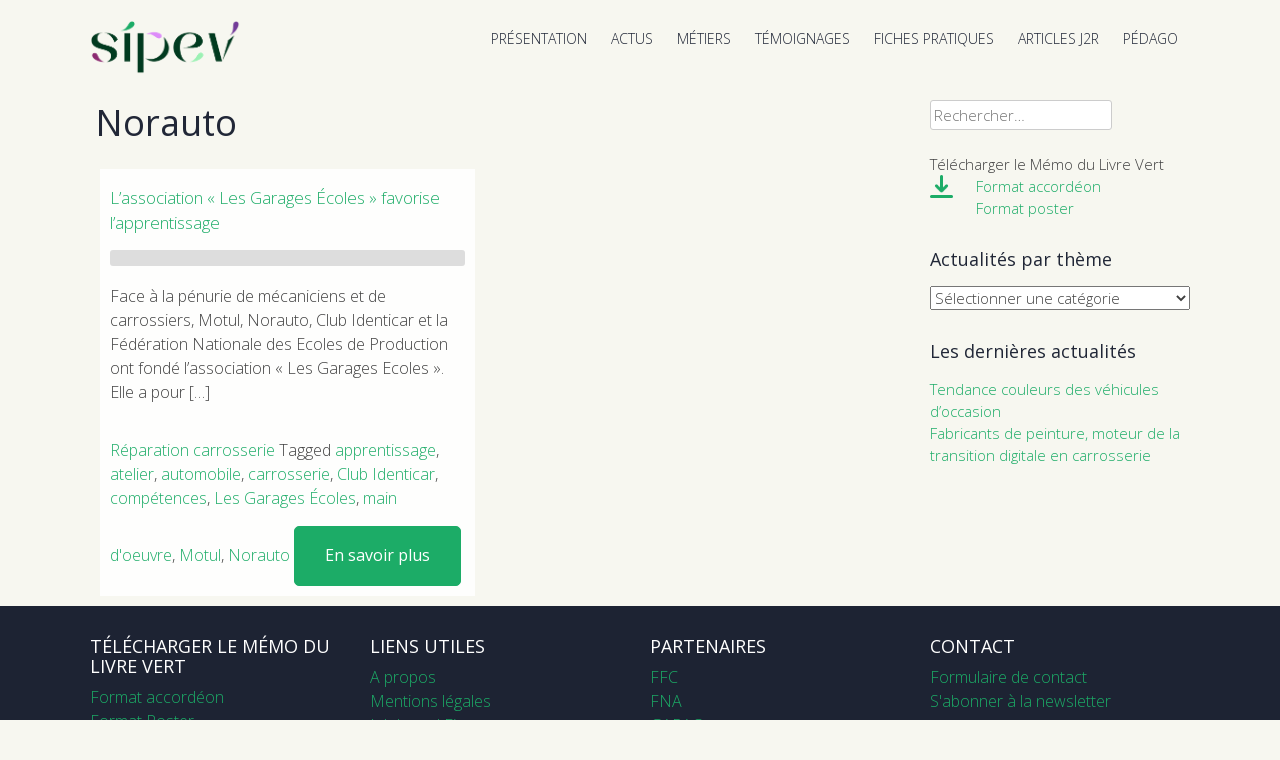

--- FILE ---
content_type: text/html; charset=UTF-8
request_url: https://www.livre-vert-carrosserie-sipev.fr/tag/norauto/
body_size: 12119
content:
<!DOCTYPE html>
<html lang="fr-FR"> 
<head>
<meta charset="UTF-8">
<meta name="viewport" content="width=device-width, initial-scale=1">

<link rel="profile" href="https://gmpg.org/xfn/11">
<link rel="pingback" href="https://www.livre-vert-carrosserie-sipev.fr/xmlrpc.php">


 
<meta name='robots' content='index, follow, max-image-preview:large, max-snippet:-1, max-video-preview:-1' />

	<!-- This site is optimized with the Yoast SEO plugin v26.6 - https://yoast.com/wordpress/plugins/seo/ -->
	<title>Norauto Archives - Livre Vert du SIPEV</title>
	<link rel="canonical" href="https://www.livre-vert-carrosserie-sipev.fr/tag/norauto/" />
	<meta property="og:locale" content="fr_FR" />
	<meta property="og:type" content="article" />
	<meta property="og:title" content="Norauto Archives - Livre Vert du SIPEV" />
	<meta property="og:url" content="https://www.livre-vert-carrosserie-sipev.fr/tag/norauto/" />
	<meta property="og:site_name" content="Livre Vert du SIPEV" />
	<meta name="twitter:card" content="summary_large_image" />
	<script type="application/ld+json" class="yoast-schema-graph">{"@context":"https://schema.org","@graph":[{"@type":"CollectionPage","@id":"https://www.livre-vert-carrosserie-sipev.fr/tag/norauto/","url":"https://www.livre-vert-carrosserie-sipev.fr/tag/norauto/","name":"Norauto Archives - Livre Vert du SIPEV","isPartOf":{"@id":"https://www.livre-vert-carrosserie-sipev.fr/#website"},"inLanguage":"fr-FR"},{"@type":"WebSite","@id":"https://www.livre-vert-carrosserie-sipev.fr/#website","url":"https://www.livre-vert-carrosserie-sipev.fr/","name":"Livre Vert du SIPEV","description":"pour une démarche éco-responsable","potentialAction":[{"@type":"SearchAction","target":{"@type":"EntryPoint","urlTemplate":"https://www.livre-vert-carrosserie-sipev.fr/?s={search_term_string}"},"query-input":{"@type":"PropertyValueSpecification","valueRequired":true,"valueName":"search_term_string"}}],"inLanguage":"fr-FR"}]}</script>
	<!-- / Yoast SEO plugin. -->


<link rel='dns-prefetch' href='//netdna.bootstrapcdn.com' />
<link rel='dns-prefetch' href='//fonts.googleapis.com' />
<link rel="alternate" type="application/rss+xml" title="Livre Vert du SIPEV &raquo; Flux" href="https://www.livre-vert-carrosserie-sipev.fr/feed/" />
<link rel="alternate" type="application/rss+xml" title="Livre Vert du SIPEV &raquo; Flux des commentaires" href="https://www.livre-vert-carrosserie-sipev.fr/comments/feed/" />
<link rel="alternate" type="application/rss+xml" title="Livre Vert du SIPEV &raquo; Flux de l’étiquette Norauto" href="https://www.livre-vert-carrosserie-sipev.fr/tag/norauto/feed/" />
<style id='wp-img-auto-sizes-contain-inline-css' type='text/css'>
img:is([sizes=auto i],[sizes^="auto," i]){contain-intrinsic-size:3000px 1500px}
/*# sourceURL=wp-img-auto-sizes-contain-inline-css */
</style>
<style id='wp-emoji-styles-inline-css' type='text/css'>

	img.wp-smiley, img.emoji {
		display: inline !important;
		border: none !important;
		box-shadow: none !important;
		height: 1em !important;
		width: 1em !important;
		margin: 0 0.07em !important;
		vertical-align: -0.1em !important;
		background: none !important;
		padding: 0 !important;
	}
/*# sourceURL=wp-emoji-styles-inline-css */
</style>
<style id='wp-block-library-inline-css' type='text/css'>
:root{--wp-block-synced-color:#7a00df;--wp-block-synced-color--rgb:122,0,223;--wp-bound-block-color:var(--wp-block-synced-color);--wp-editor-canvas-background:#ddd;--wp-admin-theme-color:#007cba;--wp-admin-theme-color--rgb:0,124,186;--wp-admin-theme-color-darker-10:#006ba1;--wp-admin-theme-color-darker-10--rgb:0,107,160.5;--wp-admin-theme-color-darker-20:#005a87;--wp-admin-theme-color-darker-20--rgb:0,90,135;--wp-admin-border-width-focus:2px}@media (min-resolution:192dpi){:root{--wp-admin-border-width-focus:1.5px}}.wp-element-button{cursor:pointer}:root .has-very-light-gray-background-color{background-color:#eee}:root .has-very-dark-gray-background-color{background-color:#313131}:root .has-very-light-gray-color{color:#eee}:root .has-very-dark-gray-color{color:#313131}:root .has-vivid-green-cyan-to-vivid-cyan-blue-gradient-background{background:linear-gradient(135deg,#00d084,#0693e3)}:root .has-purple-crush-gradient-background{background:linear-gradient(135deg,#34e2e4,#4721fb 50%,#ab1dfe)}:root .has-hazy-dawn-gradient-background{background:linear-gradient(135deg,#faaca8,#dad0ec)}:root .has-subdued-olive-gradient-background{background:linear-gradient(135deg,#fafae1,#67a671)}:root .has-atomic-cream-gradient-background{background:linear-gradient(135deg,#fdd79a,#004a59)}:root .has-nightshade-gradient-background{background:linear-gradient(135deg,#330968,#31cdcf)}:root .has-midnight-gradient-background{background:linear-gradient(135deg,#020381,#2874fc)}:root{--wp--preset--font-size--normal:16px;--wp--preset--font-size--huge:42px}.has-regular-font-size{font-size:1em}.has-larger-font-size{font-size:2.625em}.has-normal-font-size{font-size:var(--wp--preset--font-size--normal)}.has-huge-font-size{font-size:var(--wp--preset--font-size--huge)}.has-text-align-center{text-align:center}.has-text-align-left{text-align:left}.has-text-align-right{text-align:right}.has-fit-text{white-space:nowrap!important}#end-resizable-editor-section{display:none}.aligncenter{clear:both}.items-justified-left{justify-content:flex-start}.items-justified-center{justify-content:center}.items-justified-right{justify-content:flex-end}.items-justified-space-between{justify-content:space-between}.screen-reader-text{border:0;clip-path:inset(50%);height:1px;margin:-1px;overflow:hidden;padding:0;position:absolute;width:1px;word-wrap:normal!important}.screen-reader-text:focus{background-color:#ddd;clip-path:none;color:#444;display:block;font-size:1em;height:auto;left:5px;line-height:normal;padding:15px 23px 14px;text-decoration:none;top:5px;width:auto;z-index:100000}html :where(.has-border-color){border-style:solid}html :where([style*=border-top-color]){border-top-style:solid}html :where([style*=border-right-color]){border-right-style:solid}html :where([style*=border-bottom-color]){border-bottom-style:solid}html :where([style*=border-left-color]){border-left-style:solid}html :where([style*=border-width]){border-style:solid}html :where([style*=border-top-width]){border-top-style:solid}html :where([style*=border-right-width]){border-right-style:solid}html :where([style*=border-bottom-width]){border-bottom-style:solid}html :where([style*=border-left-width]){border-left-style:solid}html :where(img[class*=wp-image-]){height:auto;max-width:100%}:where(figure){margin:0 0 1em}html :where(.is-position-sticky){--wp-admin--admin-bar--position-offset:var(--wp-admin--admin-bar--height,0px)}@media screen and (max-width:600px){html :where(.is-position-sticky){--wp-admin--admin-bar--position-offset:0px}}
/*wp_block_styles_on_demand_placeholder:6971101741ad4*/
/*# sourceURL=wp-block-library-inline-css */
</style>
<style id='classic-theme-styles-inline-css' type='text/css'>
/*! This file is auto-generated */
.wp-block-button__link{color:#fff;background-color:#32373c;border-radius:9999px;box-shadow:none;text-decoration:none;padding:calc(.667em + 2px) calc(1.333em + 2px);font-size:1.125em}.wp-block-file__button{background:#32373c;color:#fff;text-decoration:none}
/*# sourceURL=/wp-includes/css/classic-themes.min.css */
</style>
<link rel='stylesheet' id='contact-form-7-css' href='https://www.livre-vert-carrosserie-sipev.fr/wp-content/plugins/contact-form-7/includes/css/styles.css?ver=6.1.4' type='text/css' media='all' />
<link rel='stylesheet' id='widgetkit-site-css' href='https://www.livre-vert-carrosserie-sipev.fr/wp-content/plugins/widgetkit/assets/css/site.css?ver=5a01adf4b8799de89e974a9e66960df9' type='text/css' media='all' />
<link rel='stylesheet' id='prefix-font-awesome-css' href='//netdna.bootstrapcdn.com/font-awesome/4.2.0/css/font-awesome.min.css?ver=4.2.0' type='text/css' media='all' />
<link rel='stylesheet' id='business-style-css' href='https://www.livre-vert-carrosserie-sipev.fr/wp-content/themes/Business/business/style.css?ver=5a01adf4b8799de89e974a9e66960df9' type='text/css' media='all' />
<style id='business-style-inline-css' type='text/css'>
h1, h2, h3, h4, h5, h6 { font-family: Open Sans; }
body, button, input, select, textarea { font-family: Open Sans; }

/*# sourceURL=business-style-inline-css */
</style>
<link rel='stylesheet' id='business-headings-fonts-css' href='//fonts.googleapis.com/css?family=Open+Sans%3A400italic%2C700italic%2C400%2C700&#038;ver=6.9' type='text/css' media='all' />
<link rel='stylesheet' id='business-body-fonts-css' href='//fonts.googleapis.com/css?family=Open+Sans%3A400italic%2C700italic%2C400%2C700&#038;ver=6.9' type='text/css' media='all' />
<link rel='stylesheet' id='business-sidr-component-css' href='https://www.livre-vert-carrosserie-sipev.fr/wp-content/themes/Business/business/css/component.css?ver=5a01adf4b8799de89e974a9e66960df9' type='text/css' media='all' />
<link rel='stylesheet' id='googleFonts-css' href='//fonts.googleapis.com/css?family=Open+Sans%3A400italic%2C400%2C300%2C600&#038;ver=6.9' type='text/css' media='all' />
<script type="text/javascript" src="https://www.livre-vert-carrosserie-sipev.fr/wp-includes/js/jquery/jquery.min.js?ver=3.7.1" id="jquery-core-js"></script>
<script type="text/javascript" src="https://www.livre-vert-carrosserie-sipev.fr/wp-includes/js/jquery/jquery-migrate.min.js?ver=3.4.1" id="jquery-migrate-js"></script>
<script type="text/javascript" src="https://www.livre-vert-carrosserie-sipev.fr/wp-content/plugins/widgetkit/assets/lib/uikit/dist/js/uikit.min.js?ver=5a01adf4b8799de89e974a9e66960df9" id="uikit-js"></script>
<script type="text/javascript" src="https://www.livre-vert-carrosserie-sipev.fr/wp-content/plugins/widgetkit/assets/lib/uikit/dist/js/uikit-icons.min.js?ver=5a01adf4b8799de89e974a9e66960df9" id="uikit-icons-js"></script>
<script type="text/javascript" src="https://www.livre-vert-carrosserie-sipev.fr/wp-content/themes/Business/business/js/modernizr.custom.js?ver=5a01adf4b8799de89e974a9e66960df9" id="business-modernizr-js"></script>
<script type="text/javascript" src="https://www.livre-vert-carrosserie-sipev.fr/wp-content/themes/Business/business/js/jquery.sequence-min.js?ver=5a01adf4b8799de89e974a9e66960df9" id="business-slider-js"></script>
<script></script><link rel="https://api.w.org/" href="https://www.livre-vert-carrosserie-sipev.fr/wp-json/" /><link rel="alternate" title="JSON" type="application/json" href="https://www.livre-vert-carrosserie-sipev.fr/wp-json/wp/v2/tags/194" />
		<!-- GA Google Analytics @ https://m0n.co/ga -->
		<script async src="https://www.googletagmanager.com/gtag/js?id=UA-142679624-1"></script>
		<script>
			window.dataLayer = window.dataLayer || [];
			function gtag(){dataLayer.push(arguments);}
			gtag('js', new Date());
			gtag('config', 'UA-142679624-1');
		</script>

	<script type="text/javascript">
(function(url){
	if(/(?:Chrome\/26\.0\.1410\.63 Safari\/537\.31|WordfenceTestMonBot)/.test(navigator.userAgent)){ return; }
	var addEvent = function(evt, handler) {
		if (window.addEventListener) {
			document.addEventListener(evt, handler, false);
		} else if (window.attachEvent) {
			document.attachEvent('on' + evt, handler);
		}
	};
	var removeEvent = function(evt, handler) {
		if (window.removeEventListener) {
			document.removeEventListener(evt, handler, false);
		} else if (window.detachEvent) {
			document.detachEvent('on' + evt, handler);
		}
	};
	var evts = 'contextmenu dblclick drag dragend dragenter dragleave dragover dragstart drop keydown keypress keyup mousedown mousemove mouseout mouseover mouseup mousewheel scroll'.split(' ');
	var logHuman = function() {
		if (window.wfLogHumanRan) { return; }
		window.wfLogHumanRan = true;
		var wfscr = document.createElement('script');
		wfscr.type = 'text/javascript';
		wfscr.async = true;
		wfscr.src = url + '&r=' + Math.random();
		(document.getElementsByTagName('head')[0]||document.getElementsByTagName('body')[0]).appendChild(wfscr);
		for (var i = 0; i < evts.length; i++) {
			removeEvent(evts[i], logHuman);
		}
	};
	for (var i = 0; i < evts.length; i++) {
		addEvent(evts[i], logHuman);
	}
})('//www.livre-vert-carrosserie-sipev.fr/?wordfence_lh=1&hid=DF145A2BAEE44BCB178BF4AC15456819');
</script><!--[if lt IE 9]>
<script src="https://www.livre-vert-carrosserie-sipev.fr/wp-content/themes/Business/business/js/html5shiv.js"></script>
<![endif]-->
	<!-- business customizer CSS -->
	<style>
		body {
			border-color: #1cac67;
		}
		a {
			color: #1cac67;
		}
		
		a:hover {
			color: #1cac67;  
		}
		
		#sequence .slide-arrow { background: #1cac67; } 
		.main-navigation .current_page_item a, .main-navigation .current-menu-item a, .main-navigation li:hover > a, a:focus, a:active { color: #1cac67 !important; }
		.services .fa, .social-media-icons .fa  { color: #1cac67; }  
		.entry-header { background: #1cac67; }
		.home-entry-title:after, .member-entry-title:after, .works-entry-title:after, .client-entry-title:after { border-color: #1cac67; } 
		.main-navigation ul ul li, blockquote { border-color: #1cac67; }
		button, input[type="button"], input[type="reset"], input[type="submit"] { background: #1cac67; border-color: #1cac67; }  
		
		.home-blog .entry-footer:hover, button:hover, input[type="button"]:hover, input[type="reset"]:hover, input[type="submit"]:hover { border-color: #1cac67; background: #1cac67; }  
		  
	</style>
<link href="//maxcdn.bootstrapcdn.com/font-awesome/4.2.0/css/font-awesome.min.css"  rel="stylesheet"><meta name="generator" content="Powered by WPBakery Page Builder - drag and drop page builder for WordPress."/>
<style type="text/css" id="custom-background-css">
body.custom-background { background-color: #f7f7f0; }
</style>
	<meta name="generator" content="Powered by Slider Revolution 6.7.20 - responsive, Mobile-Friendly Slider Plugin for WordPress with comfortable drag and drop interface." />
<link rel="icon" href="https://www.livre-vert-carrosserie-sipev.fr/wp-content/uploads/2025/02/2025_logo-sipev-s-150x150.png" sizes="32x32" />
<link rel="icon" href="https://www.livre-vert-carrosserie-sipev.fr/wp-content/uploads/2025/02/2025_logo-sipev-s.png" sizes="192x192" />
<link rel="apple-touch-icon" href="https://www.livre-vert-carrosserie-sipev.fr/wp-content/uploads/2025/02/2025_logo-sipev-s.png" />
<meta name="msapplication-TileImage" content="https://www.livre-vert-carrosserie-sipev.fr/wp-content/uploads/2025/02/2025_logo-sipev-s.png" />
<script>function setREVStartSize(e){
			//window.requestAnimationFrame(function() {
				window.RSIW = window.RSIW===undefined ? window.innerWidth : window.RSIW;
				window.RSIH = window.RSIH===undefined ? window.innerHeight : window.RSIH;
				try {
					var pw = document.getElementById(e.c).parentNode.offsetWidth,
						newh;
					pw = pw===0 || isNaN(pw) || (e.l=="fullwidth" || e.layout=="fullwidth") ? window.RSIW : pw;
					e.tabw = e.tabw===undefined ? 0 : parseInt(e.tabw);
					e.thumbw = e.thumbw===undefined ? 0 : parseInt(e.thumbw);
					e.tabh = e.tabh===undefined ? 0 : parseInt(e.tabh);
					e.thumbh = e.thumbh===undefined ? 0 : parseInt(e.thumbh);
					e.tabhide = e.tabhide===undefined ? 0 : parseInt(e.tabhide);
					e.thumbhide = e.thumbhide===undefined ? 0 : parseInt(e.thumbhide);
					e.mh = e.mh===undefined || e.mh=="" || e.mh==="auto" ? 0 : parseInt(e.mh,0);
					if(e.layout==="fullscreen" || e.l==="fullscreen")
						newh = Math.max(e.mh,window.RSIH);
					else{
						e.gw = Array.isArray(e.gw) ? e.gw : [e.gw];
						for (var i in e.rl) if (e.gw[i]===undefined || e.gw[i]===0) e.gw[i] = e.gw[i-1];
						e.gh = e.el===undefined || e.el==="" || (Array.isArray(e.el) && e.el.length==0)? e.gh : e.el;
						e.gh = Array.isArray(e.gh) ? e.gh : [e.gh];
						for (var i in e.rl) if (e.gh[i]===undefined || e.gh[i]===0) e.gh[i] = e.gh[i-1];
											
						var nl = new Array(e.rl.length),
							ix = 0,
							sl;
						e.tabw = e.tabhide>=pw ? 0 : e.tabw;
						e.thumbw = e.thumbhide>=pw ? 0 : e.thumbw;
						e.tabh = e.tabhide>=pw ? 0 : e.tabh;
						e.thumbh = e.thumbhide>=pw ? 0 : e.thumbh;
						for (var i in e.rl) nl[i] = e.rl[i]<window.RSIW ? 0 : e.rl[i];
						sl = nl[0];
						for (var i in nl) if (sl>nl[i] && nl[i]>0) { sl = nl[i]; ix=i;}
						var m = pw>(e.gw[ix]+e.tabw+e.thumbw) ? 1 : (pw-(e.tabw+e.thumbw)) / (e.gw[ix]);
						newh =  (e.gh[ix] * m) + (e.tabh + e.thumbh);
					}
					var el = document.getElementById(e.c);
					if (el!==null && el) el.style.height = newh+"px";
					el = document.getElementById(e.c+"_wrapper");
					if (el!==null && el) {
						el.style.height = newh+"px";
						el.style.display = "block";
					}
				} catch(e){
					console.log("Failure at Presize of Slider:" + e)
				}
			//});
		  };</script>
<noscript><style> .wpb_animate_when_almost_visible { opacity: 1; }</style></noscript></head>

<body data-rsssl=1 class="archive tag tag-norauto tag-194 custom-background wp-theme-Businessbusiness wpb-js-composer js-comp-ver-8.7.2 vc_responsive" class="no-js">

	<div id="page" class="hfeed site">
		<a class="skip-link screen-reader-text" href="#content">Skip to content</a>

		<header id="masthead" class="site-header" role="banner">
    		<div class="grid grid-pad head-overflow">
				
                <div class="site-branding col-3-12 mobile-col-2-3">
        			
					  
    				<div class="site-logo"> 
       					<a href='https://www.livre-vert-carrosserie-sipev.fr/' title='Livre Vert du SIPEV' rel='home'><img src='https://www.livre-vert-carrosserie-sipev.fr/wp-content/uploads/2025/02/2025_logo-sipev.png' width="150" alt='Livre Vert du SIPEV'></a> 
    				</div>
					 
			
            	</div><!-- site-branding --> 

				<div class="col-9-12 mobile-col-1-3"> 	
                    <nav id="site-navigation" class="main-navigation" role="navigation">
						<a id="showLeft" class="mobileNav push-right"><i class="fa fa-bars"></i></a>
            			<div id="main-nav"><div class="menu-main-menu-container"><ul id="menu-main-menu" class="menu"><li id="menu-item-19" class="menu-item menu-item-type-post_type menu-item-object-page menu-item-has-children menu-item-19"><a href="https://www.livre-vert-carrosserie-sipev.fr/presentation/">PRÉSENTATION</a>
<ul class="sub-menu">
	<li id="menu-item-176" class="menu-item menu-item-type-post_type menu-item-object-page menu-item-176"><a href="https://www.livre-vert-carrosserie-sipev.fr/presentation/presentation-du-livre-vert/">de la Plateforme</a></li>
	<li id="menu-item-175" class="menu-item menu-item-type-post_type menu-item-object-page menu-item-175"><a href="https://www.livre-vert-carrosserie-sipev.fr/presentation/presentation-du-sipev/">du SIPEV</a></li>
	<li id="menu-item-174" class="menu-item menu-item-type-post_type menu-item-object-page menu-item-174"><a href="https://www.livre-vert-carrosserie-sipev.fr/presentation/presentation-des-partenaires/">des partenaires</a></li>
	<li id="menu-item-218" class="menu-item menu-item-type-post_type menu-item-object-page menu-item-218"><a href="https://www.livre-vert-carrosserie-sipev.fr/presentation/presentation-de-la-filiere/">de la filière</a></li>
	<li id="menu-item-217" class="menu-item menu-item-type-post_type menu-item-object-page menu-item-217"><a href="https://www.livre-vert-carrosserie-sipev.fr/presentation/cest-pour-vous/">C’est pour vous !</a></li>
</ul>
</li>
<li id="menu-item-1714" class="menu-item menu-item-type-post_type menu-item-object-page current_page_parent menu-item-has-children menu-item-1714"><a href="https://www.livre-vert-carrosserie-sipev.fr/actualites/">ACTUS</a>
<ul class="sub-menu">
	<li id="menu-item-1715" class="menu-item menu-item-type-taxonomy menu-item-object-category menu-item-1715"><a href="https://www.livre-vert-carrosserie-sipev.fr/category/reparation-carrosserie/">Réparation carrosserie</a></li>
	<li id="menu-item-1717" class="menu-item menu-item-type-taxonomy menu-item-object-category menu-item-1717"><a href="https://www.livre-vert-carrosserie-sipev.fr/category/partenaires/">Partenaires</a></li>
	<li id="menu-item-1716" class="menu-item menu-item-type-taxonomy menu-item-object-category menu-item-1716"><a href="https://www.livre-vert-carrosserie-sipev.fr/category/plateforme-de-la-carrosserie-durable/">Plateforme de la carrosserie durable</a></li>
	<li id="menu-item-3550" class="menu-item menu-item-type-taxonomy menu-item-object-category menu-item-3550"><a href="https://www.livre-vert-carrosserie-sipev.fr/category/emploi-formation/">Emploi &amp; Formation</a></li>
</ul>
</li>
<li id="menu-item-1746" class="menu-item menu-item-type-post_type menu-item-object-page menu-item-has-children menu-item-1746"><a href="https://www.livre-vert-carrosserie-sipev.fr/metiers/">MÉTIERS</a>
<ul class="sub-menu">
	<li id="menu-item-2147" class="menu-item menu-item-type-post_type menu-item-object-page menu-item-2147"><a href="https://www.livre-vert-carrosserie-sipev.fr/metiers/metiers-carrossier-peintre/">Carrossier peintre</a></li>
	<li id="menu-item-2202" class="menu-item menu-item-type-post_type menu-item-object-page menu-item-2202"><a href="https://www.livre-vert-carrosserie-sipev.fr/metiers/metiers-peintre-en-carrosserie/">Peintre en carrosserie</a></li>
	<li id="menu-item-3546" class="menu-item menu-item-type-post_type menu-item-object-page menu-item-3546"><a href="https://www.livre-vert-carrosserie-sipev.fr/metiers/technicien-fabricant/">Technicien fabricant</a></li>
	<li id="menu-item-2451" class="menu-item menu-item-type-post_type menu-item-object-page menu-item-2451"><a href="https://www.livre-vert-carrosserie-sipev.fr/metiers/reconditionnement-de-vehicules/">Reconditionnement de véhicules</a></li>
	<li id="menu-item-2492" class="menu-item menu-item-type-post_type menu-item-object-page menu-item-2492"><a href="https://www.livre-vert-carrosserie-sipev.fr/metiers/vi-carrossier-constructeur/">VI – Carrossier-constructeur</a></li>
	<li id="menu-item-2497" class="menu-item menu-item-type-post_type menu-item-object-page menu-item-2497"><a href="https://www.livre-vert-carrosserie-sipev.fr/metiers/vi-carrossier-reparateur/">VI – Carrossier-réparateur</a></li>
</ul>
</li>
<li id="menu-item-20" class="menu-item menu-item-type-post_type menu-item-object-page menu-item-has-children menu-item-20"><a href="https://www.livre-vert-carrosserie-sipev.fr/temoignages/">TÉMOIGNAGES</a>
<ul class="sub-menu">
	<li id="menu-item-216" class="menu-item menu-item-type-post_type menu-item-object-page menu-item-216"><a href="https://www.livre-vert-carrosserie-sipev.fr/temoignages/temoignages-du-sipev/">du SIPEV</a></li>
	<li id="menu-item-190" class="menu-item menu-item-type-post_type menu-item-object-page menu-item-190"><a href="https://www.livre-vert-carrosserie-sipev.fr/temoignages/partenaires/">des partenaires</a></li>
	<li id="menu-item-189" class="menu-item menu-item-type-post_type menu-item-object-page menu-item-189"><a href="https://www.livre-vert-carrosserie-sipev.fr/temoignages/professionnels/">des professionnels</a></li>
</ul>
</li>
<li id="menu-item-158" class="menu-item menu-item-type-post_type menu-item-object-page menu-item-has-children menu-item-158"><a href="https://www.livre-vert-carrosserie-sipev.fr/sommaire/">FICHES PRATIQUES</a>
<ul class="sub-menu">
	<li id="menu-item-3920" class="menu-item menu-item-type-post_type menu-item-object-page menu-item-3920"><a href="https://www.livre-vert-carrosserie-sipev.fr/sommaire/fiches-reglementation/">Réglementation</a></li>
	<li id="menu-item-3944" class="menu-item menu-item-type-post_type menu-item-object-page menu-item-3944"><a href="https://www.livre-vert-carrosserie-sipev.fr/sommaire/fiches-produits/">Produits</a></li>
	<li id="menu-item-3950" class="menu-item menu-item-type-post_type menu-item-object-page menu-item-3950"><a href="https://www.livre-vert-carrosserie-sipev.fr/sommaire/fiches-securite/">Sécurité</a></li>
	<li id="menu-item-3939" class="menu-item menu-item-type-post_type menu-item-object-page menu-item-3939"><a href="https://www.livre-vert-carrosserie-sipev.fr/sommaire/fiches-atelier/">Atelier</a></li>
	<li id="menu-item-3931" class="menu-item menu-item-type-post_type menu-item-object-page menu-item-3931"><a href="https://www.livre-vert-carrosserie-sipev.fr/sommaire/fiches-ressources-humaines-2/">Ressources humaines</a></li>
	<li id="menu-item-2692" class="menu-item menu-item-type-post_type menu-item-object-page menu-item-2692"><a href="https://www.livre-vert-carrosserie-sipev.fr/sommaire/memo-du-livre-vert/">Mémo du Livre Vert</a></li>
</ul>
</li>
<li id="menu-item-17" class="menu-item menu-item-type-post_type menu-item-object-page menu-item-has-children menu-item-17"><a href="https://www.livre-vert-carrosserie-sipev.fr/articles-j2r/">ARTICLES J2R</a>
<ul class="sub-menu">
	<li id="menu-item-3299" class="menu-item menu-item-type-post_type menu-item-object-page menu-item-3299"><a href="https://www.livre-vert-carrosserie-sipev.fr/articles-j2r/actualite-du-sipev/">Actualité du Sipev</a></li>
	<li id="menu-item-3297" class="menu-item menu-item-type-post_type menu-item-object-page menu-item-3297"><a href="https://www.livre-vert-carrosserie-sipev.fr/articles-j2r/approvisionnement/">Approvisionnement</a></li>
	<li id="menu-item-3319" class="menu-item menu-item-type-post_type menu-item-object-page menu-item-3319"><a href="https://www.livre-vert-carrosserie-sipev.fr/articles-j2r/demarche-ecoresponsable/">Démarche écoresponsable</a></li>
	<li id="menu-item-3308" class="menu-item menu-item-type-post_type menu-item-object-page menu-item-3308"><a href="https://www.livre-vert-carrosserie-sipev.fr/articles-j2r/articles-j2r-economie-denergie/">Économie d’énergie</a></li>
	<li id="menu-item-3307" class="menu-item menu-item-type-post_type menu-item-object-page menu-item-3307"><a href="https://www.livre-vert-carrosserie-sipev.fr/articles-j2r/mise-en-peinture/">Mise en peinture</a></li>
	<li id="menu-item-3298" class="menu-item menu-item-type-post_type menu-item-object-page menu-item-3298"><a href="https://www.livre-vert-carrosserie-sipev.fr/articles-j2r/reglementation/">Réglementation</a></li>
	<li id="menu-item-3327" class="menu-item menu-item-type-post_type menu-item-object-page menu-item-3327"><a href="https://www.livre-vert-carrosserie-sipev.fr/articles-j2r/ressources-humaines/">Ressources Humaines</a></li>
	<li id="menu-item-3339" class="menu-item menu-item-type-post_type menu-item-object-page menu-item-3339"><a href="https://www.livre-vert-carrosserie-sipev.fr/articles-j2r/securite/">Sécurité</a></li>
	<li id="menu-item-3341" class="menu-item menu-item-type-post_type menu-item-object-page menu-item-3341"><a href="https://www.livre-vert-carrosserie-sipev.fr/articles-j2r/tri-des-dechets/">Tri des déchets</a></li>
</ul>
</li>
<li id="menu-item-1757" class="menu-item menu-item-type-post_type menu-item-object-page menu-item-has-children menu-item-1757"><a href="https://www.livre-vert-carrosserie-sipev.fr/ateliers/">PÉDAGO</a>
<ul class="sub-menu">
	<li id="menu-item-2744" class="menu-item menu-item-type-post_type menu-item-object-page menu-item-2744"><a href="https://www.livre-vert-carrosserie-sipev.fr/ateliers/composition/">Composition peinture</a></li>
	<li id="menu-item-2751" class="menu-item menu-item-type-post_type menu-item-object-page menu-item-2751"><a href="https://www.livre-vert-carrosserie-sipev.fr/ateliers/fabrication/">Fabrication peinture</a></li>
	<li id="menu-item-2750" class="menu-item menu-item-type-post_type menu-item-object-page menu-item-2750"><a href="https://www.livre-vert-carrosserie-sipev.fr/ateliers/controle-qualite/">Contrôle qualité</a></li>
	<li id="menu-item-1758" class="menu-item menu-item-type-post_type menu-item-object-page menu-item-1758"><a href="https://www.livre-vert-carrosserie-sipev.fr/ateliers/colorimetrie/">Colorimétrie</a></li>
	<li id="menu-item-2754" class="menu-item menu-item-type-post_type menu-item-object-page menu-item-2754"><a href="https://www.livre-vert-carrosserie-sipev.fr/ateliers/diagnostic/">Diagnostic</a></li>
	<li id="menu-item-3398" class="menu-item menu-item-type-post_type menu-item-object-page menu-item-3398"><a href="https://www.livre-vert-carrosserie-sipev.fr/techniques-reparation/">Techniques réparation</a></li>
</ul>
</li>
</ul></div></div>
					</nav><!-- #site-navigation -->       
                </div><!-- col-9-12 -->
    
    		</div><!-- grid -->
		</header><!-- #masthead -->
    
    	<nav class="cbp-spmenu cbp-spmenu-vertical cbp-spmenu-left" id="cbp-spmenu-s1">
			<h3>Menu</h3> 
			<div class="menu-main-menu-container"><ul id="menu-main-menu-1" class="menu"><li class="menu-item menu-item-type-post_type menu-item-object-page menu-item-has-children menu-item-19"><a href="https://www.livre-vert-carrosserie-sipev.fr/presentation/">PRÉSENTATION</a>
<ul class="sub-menu">
	<li class="menu-item menu-item-type-post_type menu-item-object-page menu-item-176"><a href="https://www.livre-vert-carrosserie-sipev.fr/presentation/presentation-du-livre-vert/">de la Plateforme</a></li>
	<li class="menu-item menu-item-type-post_type menu-item-object-page menu-item-175"><a href="https://www.livre-vert-carrosserie-sipev.fr/presentation/presentation-du-sipev/">du SIPEV</a></li>
	<li class="menu-item menu-item-type-post_type menu-item-object-page menu-item-174"><a href="https://www.livre-vert-carrosserie-sipev.fr/presentation/presentation-des-partenaires/">des partenaires</a></li>
	<li class="menu-item menu-item-type-post_type menu-item-object-page menu-item-218"><a href="https://www.livre-vert-carrosserie-sipev.fr/presentation/presentation-de-la-filiere/">de la filière</a></li>
	<li class="menu-item menu-item-type-post_type menu-item-object-page menu-item-217"><a href="https://www.livre-vert-carrosserie-sipev.fr/presentation/cest-pour-vous/">C’est pour vous !</a></li>
</ul>
</li>
<li class="menu-item menu-item-type-post_type menu-item-object-page current_page_parent menu-item-has-children menu-item-1714"><a href="https://www.livre-vert-carrosserie-sipev.fr/actualites/">ACTUS</a>
<ul class="sub-menu">
	<li class="menu-item menu-item-type-taxonomy menu-item-object-category menu-item-1715"><a href="https://www.livre-vert-carrosserie-sipev.fr/category/reparation-carrosserie/">Réparation carrosserie</a></li>
	<li class="menu-item menu-item-type-taxonomy menu-item-object-category menu-item-1717"><a href="https://www.livre-vert-carrosserie-sipev.fr/category/partenaires/">Partenaires</a></li>
	<li class="menu-item menu-item-type-taxonomy menu-item-object-category menu-item-1716"><a href="https://www.livre-vert-carrosserie-sipev.fr/category/plateforme-de-la-carrosserie-durable/">Plateforme de la carrosserie durable</a></li>
	<li class="menu-item menu-item-type-taxonomy menu-item-object-category menu-item-3550"><a href="https://www.livre-vert-carrosserie-sipev.fr/category/emploi-formation/">Emploi &amp; Formation</a></li>
</ul>
</li>
<li class="menu-item menu-item-type-post_type menu-item-object-page menu-item-has-children menu-item-1746"><a href="https://www.livre-vert-carrosserie-sipev.fr/metiers/">MÉTIERS</a>
<ul class="sub-menu">
	<li class="menu-item menu-item-type-post_type menu-item-object-page menu-item-2147"><a href="https://www.livre-vert-carrosserie-sipev.fr/metiers/metiers-carrossier-peintre/">Carrossier peintre</a></li>
	<li class="menu-item menu-item-type-post_type menu-item-object-page menu-item-2202"><a href="https://www.livre-vert-carrosserie-sipev.fr/metiers/metiers-peintre-en-carrosserie/">Peintre en carrosserie</a></li>
	<li class="menu-item menu-item-type-post_type menu-item-object-page menu-item-3546"><a href="https://www.livre-vert-carrosserie-sipev.fr/metiers/technicien-fabricant/">Technicien fabricant</a></li>
	<li class="menu-item menu-item-type-post_type menu-item-object-page menu-item-2451"><a href="https://www.livre-vert-carrosserie-sipev.fr/metiers/reconditionnement-de-vehicules/">Reconditionnement de véhicules</a></li>
	<li class="menu-item menu-item-type-post_type menu-item-object-page menu-item-2492"><a href="https://www.livre-vert-carrosserie-sipev.fr/metiers/vi-carrossier-constructeur/">VI – Carrossier-constructeur</a></li>
	<li class="menu-item menu-item-type-post_type menu-item-object-page menu-item-2497"><a href="https://www.livre-vert-carrosserie-sipev.fr/metiers/vi-carrossier-reparateur/">VI – Carrossier-réparateur</a></li>
</ul>
</li>
<li class="menu-item menu-item-type-post_type menu-item-object-page menu-item-has-children menu-item-20"><a href="https://www.livre-vert-carrosserie-sipev.fr/temoignages/">TÉMOIGNAGES</a>
<ul class="sub-menu">
	<li class="menu-item menu-item-type-post_type menu-item-object-page menu-item-216"><a href="https://www.livre-vert-carrosserie-sipev.fr/temoignages/temoignages-du-sipev/">du SIPEV</a></li>
	<li class="menu-item menu-item-type-post_type menu-item-object-page menu-item-190"><a href="https://www.livre-vert-carrosserie-sipev.fr/temoignages/partenaires/">des partenaires</a></li>
	<li class="menu-item menu-item-type-post_type menu-item-object-page menu-item-189"><a href="https://www.livre-vert-carrosserie-sipev.fr/temoignages/professionnels/">des professionnels</a></li>
</ul>
</li>
<li class="menu-item menu-item-type-post_type menu-item-object-page menu-item-has-children menu-item-158"><a href="https://www.livre-vert-carrosserie-sipev.fr/sommaire/">FICHES PRATIQUES</a>
<ul class="sub-menu">
	<li class="menu-item menu-item-type-post_type menu-item-object-page menu-item-3920"><a href="https://www.livre-vert-carrosserie-sipev.fr/sommaire/fiches-reglementation/">Réglementation</a></li>
	<li class="menu-item menu-item-type-post_type menu-item-object-page menu-item-3944"><a href="https://www.livre-vert-carrosserie-sipev.fr/sommaire/fiches-produits/">Produits</a></li>
	<li class="menu-item menu-item-type-post_type menu-item-object-page menu-item-3950"><a href="https://www.livre-vert-carrosserie-sipev.fr/sommaire/fiches-securite/">Sécurité</a></li>
	<li class="menu-item menu-item-type-post_type menu-item-object-page menu-item-3939"><a href="https://www.livre-vert-carrosserie-sipev.fr/sommaire/fiches-atelier/">Atelier</a></li>
	<li class="menu-item menu-item-type-post_type menu-item-object-page menu-item-3931"><a href="https://www.livre-vert-carrosserie-sipev.fr/sommaire/fiches-ressources-humaines-2/">Ressources humaines</a></li>
	<li class="menu-item menu-item-type-post_type menu-item-object-page menu-item-2692"><a href="https://www.livre-vert-carrosserie-sipev.fr/sommaire/memo-du-livre-vert/">Mémo du Livre Vert</a></li>
</ul>
</li>
<li class="menu-item menu-item-type-post_type menu-item-object-page menu-item-has-children menu-item-17"><a href="https://www.livre-vert-carrosserie-sipev.fr/articles-j2r/">ARTICLES J2R</a>
<ul class="sub-menu">
	<li class="menu-item menu-item-type-post_type menu-item-object-page menu-item-3299"><a href="https://www.livre-vert-carrosserie-sipev.fr/articles-j2r/actualite-du-sipev/">Actualité du Sipev</a></li>
	<li class="menu-item menu-item-type-post_type menu-item-object-page menu-item-3297"><a href="https://www.livre-vert-carrosserie-sipev.fr/articles-j2r/approvisionnement/">Approvisionnement</a></li>
	<li class="menu-item menu-item-type-post_type menu-item-object-page menu-item-3319"><a href="https://www.livre-vert-carrosserie-sipev.fr/articles-j2r/demarche-ecoresponsable/">Démarche écoresponsable</a></li>
	<li class="menu-item menu-item-type-post_type menu-item-object-page menu-item-3308"><a href="https://www.livre-vert-carrosserie-sipev.fr/articles-j2r/articles-j2r-economie-denergie/">Économie d’énergie</a></li>
	<li class="menu-item menu-item-type-post_type menu-item-object-page menu-item-3307"><a href="https://www.livre-vert-carrosserie-sipev.fr/articles-j2r/mise-en-peinture/">Mise en peinture</a></li>
	<li class="menu-item menu-item-type-post_type menu-item-object-page menu-item-3298"><a href="https://www.livre-vert-carrosserie-sipev.fr/articles-j2r/reglementation/">Réglementation</a></li>
	<li class="menu-item menu-item-type-post_type menu-item-object-page menu-item-3327"><a href="https://www.livre-vert-carrosserie-sipev.fr/articles-j2r/ressources-humaines/">Ressources Humaines</a></li>
	<li class="menu-item menu-item-type-post_type menu-item-object-page menu-item-3339"><a href="https://www.livre-vert-carrosserie-sipev.fr/articles-j2r/securite/">Sécurité</a></li>
	<li class="menu-item menu-item-type-post_type menu-item-object-page menu-item-3341"><a href="https://www.livre-vert-carrosserie-sipev.fr/articles-j2r/tri-des-dechets/">Tri des déchets</a></li>
</ul>
</li>
<li class="menu-item menu-item-type-post_type menu-item-object-page menu-item-has-children menu-item-1757"><a href="https://www.livre-vert-carrosserie-sipev.fr/ateliers/">PÉDAGO</a>
<ul class="sub-menu">
	<li class="menu-item menu-item-type-post_type menu-item-object-page menu-item-2744"><a href="https://www.livre-vert-carrosserie-sipev.fr/ateliers/composition/">Composition peinture</a></li>
	<li class="menu-item menu-item-type-post_type menu-item-object-page menu-item-2751"><a href="https://www.livre-vert-carrosserie-sipev.fr/ateliers/fabrication/">Fabrication peinture</a></li>
	<li class="menu-item menu-item-type-post_type menu-item-object-page menu-item-2750"><a href="https://www.livre-vert-carrosserie-sipev.fr/ateliers/controle-qualite/">Contrôle qualité</a></li>
	<li class="menu-item menu-item-type-post_type menu-item-object-page menu-item-1758"><a href="https://www.livre-vert-carrosserie-sipev.fr/ateliers/colorimetrie/">Colorimétrie</a></li>
	<li class="menu-item menu-item-type-post_type menu-item-object-page menu-item-2754"><a href="https://www.livre-vert-carrosserie-sipev.fr/ateliers/diagnostic/">Diagnostic</a></li>
	<li class="menu-item menu-item-type-post_type menu-item-object-page menu-item-3398"><a href="https://www.livre-vert-carrosserie-sipev.fr/techniques-reparation/">Techniques réparation</a></li>
</ul>
</li>
</ul></div>		</nav>

	<section id="content" class="site-content">
		
			
    <div class="grid grid-pad">
	<div id="primary" class="content-area col-9-12">
		<main id="main" class="site-main" role="main">

		
			<header class="page-header">
				<h1 class="page-title">
					Norauto				</h1>
							</header><!-- .page-header -->

						
				<div class='rowarticle'><div class='col-6-12'>
<article id="post-2178" class="post-2178 post type-post status-publish format-standard hentry category-reparation-carrosserie tag-apprentissage tag-atelier tag-automobile tag-carrosserie tag-club-identicar tag-competences tag-les-garages-ecoles tag-main-doeuvre tag-motul tag-norauto">
	<header class="index-entry-header">
		<h1 class="entry-title"><a href="https://www.livre-vert-carrosserie-sipev.fr/lassociation-les-garages-ecoles-favorise-lapprentissage/" rel="bookmark">L&rsquo;association « Les Garages Écoles » favorise l&rsquo;apprentissage</a></h1>        
				<div class="entry-meta">
			<span class="posted-on"></span><span class="byline"> </span>		</div><!-- .entry-meta -->
			</header><!-- .entry-header -->

	<div class="entry-content">
		<p>Face à la pénurie de mécaniciens et de carrossiers, Motul, Norauto, Club Identicar et la Fédération Nationale des Ecoles de Production ont fondé l’association « Les Garages Ecoles ». Elle a pour [&hellip;]</p>
         
			</div><!-- .entry-content -->

	<footer class="entry-footer">
								<span class="cat-links">
				<a href="https://www.livre-vert-carrosserie-sipev.fr/category/reparation-carrosserie/" rel="category tag">Réparation carrosserie</a>			</span>
			
						<span class="tags-links">
				Tagged <a href="https://www.livre-vert-carrosserie-sipev.fr/tag/apprentissage/" rel="tag">apprentissage</a>, <a href="https://www.livre-vert-carrosserie-sipev.fr/tag/atelier/" rel="tag">atelier</a>, <a href="https://www.livre-vert-carrosserie-sipev.fr/tag/automobile/" rel="tag">automobile</a>, <a href="https://www.livre-vert-carrosserie-sipev.fr/tag/carrosserie/" rel="tag">carrosserie</a>, <a href="https://www.livre-vert-carrosserie-sipev.fr/tag/club-identicar/" rel="tag">Club Identicar</a>, <a href="https://www.livre-vert-carrosserie-sipev.fr/tag/competences/" rel="tag">compétences</a>, <a href="https://www.livre-vert-carrosserie-sipev.fr/tag/les-garages-ecoles/" rel="tag">Les Garages Écoles</a>, <a href="https://www.livre-vert-carrosserie-sipev.fr/tag/main-doeuvre/" rel="tag">main d'oeuvre</a>, <a href="https://www.livre-vert-carrosserie-sipev.fr/tag/motul/" rel="tag">Motul</a>, <a href="https://www.livre-vert-carrosserie-sipev.fr/tag/norauto/" rel="tag">Norauto</a>			</span>
					
		<a href="https://www.livre-vert-carrosserie-sipev.fr/lassociation-les-garages-ecoles-favorise-lapprentissage/"><button style="margin-top: 1em;">En savoir plus</button></a>

			</footer><!-- .entry-footer -->
</article><!-- #post-## --></div>
			
			<div style='clear:both;'></div>
			
		
		</main><!-- #main -->
	</div><!-- #primary -->


	<div id="secondary" class="widget-area col-3-12" role="complementary">
		<aside id="search-2" class="widget widget_search"><form role="search" method="get" class="search-form" action="https://www.livre-vert-carrosserie-sipev.fr/">
				<label>
					<span class="screen-reader-text">Rechercher :</span>
					<input type="search" class="search-field" placeholder="Rechercher…" value="" name="s" />
				</label>
				<input type="submit" class="search-submit" value="Rechercher" />
			</form></aside><aside id="text-3" class="widget widget_text">			<div class="textwidget"><p>Télécharger le Mémo du Livre Vert<br />
<a href="https://www.livre-vert-carrosserie-sipev.fr/wp-content/uploads/2019/10/60721.png"><img loading="lazy" decoding="async" class="wp-image-1719 alignleft" src="https://www.livre-vert-carrosserie-sipev.fr/wp-content/uploads/2019/10/60721-150x150.png" alt="" width="23" height="23" srcset="https://www.livre-vert-carrosserie-sipev.fr/wp-content/uploads/2019/10/60721-150x150.png 150w, https://www.livre-vert-carrosserie-sipev.fr/wp-content/uploads/2019/10/60721.png 200w" sizes="auto, (max-width: 23px) 100vw, 23px" /></a><a href="https://www.livre-vert-carrosserie-sipev.fr/wp-content/uploads/2022/02/memo-livre-vert-sipev.pdf" target="_blank" rel="noopener">Format accordéon</a><br />
<a href="https://www.livre-vert-carrosserie-sipev.fr/wp-content/uploads/2023/09/affiche_visuels_depliant.pdf" target="_blank" rel="noopener">Format poster</a></p>
</div>
		</aside><aside id="categories-3" class="widget widget_categories"><h1 class="widget-title">Actualités par thème</h1><form action="https://www.livre-vert-carrosserie-sipev.fr" method="get"><label class="screen-reader-text" for="cat">Actualités par thème</label><select  name='cat' id='cat' class='postform'>
	<option value='-1'>Sélectionner une catégorie</option>
	<option class="level-0" value="251">Emploi &amp; Formation&nbsp;&nbsp;(68)</option>
	<option class="level-0" value="1">Non classé&nbsp;&nbsp;(14)</option>
	<option class="level-0" value="6">Partenaires&nbsp;&nbsp;(60)</option>
	<option class="level-0" value="8">Plateforme de la carrosserie durable&nbsp;&nbsp;(29)</option>
	<option class="level-0" value="5">Réparation carrosserie&nbsp;&nbsp;(137)</option>
</select>
</form><script type="text/javascript">
/* <![CDATA[ */

( ( dropdownId ) => {
	const dropdown = document.getElementById( dropdownId );
	function onSelectChange() {
		setTimeout( () => {
			if ( 'escape' === dropdown.dataset.lastkey ) {
				return;
			}
			if ( dropdown.value && parseInt( dropdown.value ) > 0 && dropdown instanceof HTMLSelectElement ) {
				dropdown.parentElement.submit();
			}
		}, 250 );
	}
	function onKeyUp( event ) {
		if ( 'Escape' === event.key ) {
			dropdown.dataset.lastkey = 'escape';
		} else {
			delete dropdown.dataset.lastkey;
		}
	}
	function onClick() {
		delete dropdown.dataset.lastkey;
	}
	dropdown.addEventListener( 'keyup', onKeyUp );
	dropdown.addEventListener( 'click', onClick );
	dropdown.addEventListener( 'change', onSelectChange );
})( "cat" );

//# sourceURL=WP_Widget_Categories%3A%3Awidget
/* ]]> */
</script>
</aside><aside id="text-2" class="widget widget_text">			<div class="textwidget"></div>
		</aside>
		<aside id="recent-posts-2" class="widget widget_recent_entries">
		<h1 class="widget-title">Les dernières actualités</h1>
		<ul>
											<li>
					<a href="https://www.livre-vert-carrosserie-sipev.fr/tendance-couleurs-des-vehicules-doccasion/">Tendance couleurs des véhicules d&rsquo;occasion</a>
									</li>
											<li>
					<a href="https://www.livre-vert-carrosserie-sipev.fr/fabricants-de-peinture-moteur-de-la-transition-digitale-en-carrosserie/">Fabricants de peinture, moteur de la transition digitale en carrosserie</a>
									</li>
					</ul>

		</aside>	</div><!-- #secondary --> 

	</div>
 
     
		 

	</section><!-- #content -->
    
	<footer id="colophon" class="site-footer" role="contentinfo"> 
    	<div class="grid grid-pad">
    		
			                <div class="col-1-4">
    				<aside id="black-studio-tinymce-4" class="widget widget_black_studio_tinymce"><h5 class="widget-title">TÉLÉCHARGER LE MÉMO DU LIVRE VERT</h5><div class="textwidget"><p><a href="https://www.livre-vert-carrosserie-sipev.fr/wp-content/uploads/2022/02/memo-livre-vert-sipev.pdf" target="_blank" rel="noopener">Format accordéon</a><br />
<a href="https://www.livre-vert-carrosserie-sipev.fr/wp-content/uploads/2023/09/affiche_visuels_depliant.pdf" target="_blank" rel="noopener">Format Poster</a></p>
</div></aside>                </div><!-- col-1-4 -->   
    		   
    		                <div class="col-1-4">
    				<aside id="black-studio-tinymce-3" class="widget widget_black_studio_tinymce"><h5 class="widget-title">LIENS UTILES</h5><div class="textwidget"><p style="padding-right: 30px;"><a href="https://www.livre-vert-carrosserie-sipev.fr/a-propos/">A propos</a><br />
<a href="https://www.livre-vert-carrosserie-sipev.fr/mentions-legales/">Mentions légales</a><br />
<a href="https://fipec.org/carriere/" target="_blank" rel="noopener">Job board Fipec</a></p>
<p>&nbsp;</p>
</div></aside>                </div><!-- col-1-4 -->    
    		 
    	  		
    		                <div class="col-1-4"> 
    				<aside id="black-studio-tinymce-9" class="widget widget_black_studio_tinymce"><h5 class="widget-title">PARTENAIRES</h5><div class="textwidget"><p><a href="https://www.ffc-carrosserie.org/" target="_blank" rel="noopener">FFC</a><br />
<a href="http://www.fna.fr" target="_blank" rel="noopener">FNA</a><br />
<a href="https://www.garac.com/" target="_blank" rel="noopener">GARAC</a><br />
<a href="http://j2rauto.com/" target="_blank" rel="noopener">J2R</a><br />
<a href="http://www.mobilians.fr" target="_blank" rel="noopener">MOBILIANS</a></p>
</div></aside>    
    			</div><!-- col-1-4 -->
			    		
    		                <div class="col-1-4">
    				<aside id="black-studio-tinymce-6" class="widget widget_black_studio_tinymce"><h5 class="widget-title">CONTACT</h5><div class="textwidget"><p><a href="https://www.livre-vert-carrosserie-sipev.fr/?page_id=365">Formulaire de contact</a><br />
<a href="https://www.livre-vert-carrosserie-sipev.fr/?page_id=1051">S'abonner à la newsletter</a></p>
<p><strong>SIPEV</strong><br />
 42, avenue Marceau<br />
75008 Paris - France<br />
Tél : (+33) 01.53.23.00.00<br />
Fax : (+33) 01.47.23.86.77</p>
</div></aside>  
    			</div><!-- col-1-4 --> 
			            
    	</div><!-- grid -->
        
    	<div class="grid grid-pad">
			<div class="site-info col-1-1"></span>
         		
                <div></div>
                     
			 	 
        			SIPEV - PLATEFORME DE LA CARROSSERIE DURABLE 
				 
                     
			</div><!-- .site-info -->
    	</div><!-- grid -->
	
    </footer><!-- #colophon -->
    
	</div><!-- #page -->


		<script>
			window.RS_MODULES = window.RS_MODULES || {};
			window.RS_MODULES.modules = window.RS_MODULES.modules || {};
			window.RS_MODULES.waiting = window.RS_MODULES.waiting || [];
			window.RS_MODULES.defered = true;
			window.RS_MODULES.moduleWaiting = window.RS_MODULES.moduleWaiting || {};
			window.RS_MODULES.type = 'compiled';
		</script>
		<script type="speculationrules">
{"prefetch":[{"source":"document","where":{"and":[{"href_matches":"/*"},{"not":{"href_matches":["/wp-*.php","/wp-admin/*","/wp-content/uploads/*","/wp-content/*","/wp-content/plugins/*","/wp-content/themes/Business/business/*","/*\\?(.+)"]}},{"not":{"selector_matches":"a[rel~=\"nofollow\"]"}},{"not":{"selector_matches":".no-prefetch, .no-prefetch a"}}]},"eagerness":"conservative"}]}
</script>
<script type="text/javascript" src="https://www.livre-vert-carrosserie-sipev.fr/wp-includes/js/dist/hooks.min.js?ver=dd5603f07f9220ed27f1" id="wp-hooks-js"></script>
<script type="text/javascript" src="https://www.livre-vert-carrosserie-sipev.fr/wp-includes/js/dist/i18n.min.js?ver=c26c3dc7bed366793375" id="wp-i18n-js"></script>
<script type="text/javascript" id="wp-i18n-js-after">
/* <![CDATA[ */
wp.i18n.setLocaleData( { 'text direction\u0004ltr': [ 'ltr' ] } );
//# sourceURL=wp-i18n-js-after
/* ]]> */
</script>
<script type="text/javascript" src="https://www.livre-vert-carrosserie-sipev.fr/wp-content/plugins/contact-form-7/includes/swv/js/index.js?ver=6.1.4" id="swv-js"></script>
<script type="text/javascript" id="contact-form-7-js-translations">
/* <![CDATA[ */
( function( domain, translations ) {
	var localeData = translations.locale_data[ domain ] || translations.locale_data.messages;
	localeData[""].domain = domain;
	wp.i18n.setLocaleData( localeData, domain );
} )( "contact-form-7", {"translation-revision-date":"2025-02-06 12:02:14+0000","generator":"GlotPress\/4.0.1","domain":"messages","locale_data":{"messages":{"":{"domain":"messages","plural-forms":"nplurals=2; plural=n > 1;","lang":"fr"},"This contact form is placed in the wrong place.":["Ce formulaire de contact est plac\u00e9 dans un mauvais endroit."],"Error:":["Erreur\u00a0:"]}},"comment":{"reference":"includes\/js\/index.js"}} );
//# sourceURL=contact-form-7-js-translations
/* ]]> */
</script>
<script type="text/javascript" id="contact-form-7-js-before">
/* <![CDATA[ */
var wpcf7 = {
    "api": {
        "root": "https:\/\/www.livre-vert-carrosserie-sipev.fr\/wp-json\/",
        "namespace": "contact-form-7\/v1"
    }
};
//# sourceURL=contact-form-7-js-before
/* ]]> */
</script>
<script type="text/javascript" src="https://www.livre-vert-carrosserie-sipev.fr/wp-content/plugins/contact-form-7/includes/js/index.js?ver=6.1.4" id="contact-form-7-js"></script>
<script type="text/javascript" src="//www.livre-vert-carrosserie-sipev.fr/wp-content/plugins/revslider/sr6/assets/js/rbtools.min.js?ver=6.7.20" defer async id="tp-tools-js"></script>
<script type="text/javascript" src="//www.livre-vert-carrosserie-sipev.fr/wp-content/plugins/revslider/sr6/assets/js/rs6.min.js?ver=6.7.20" defer async id="revmin-js"></script>
<script type="text/javascript" src="https://www.livre-vert-carrosserie-sipev.fr/wp-content/themes/Business/business/js/classie.js?ver=5a01adf4b8799de89e974a9e66960df9" id="business-classie-js"></script>
<script type="text/javascript" src="https://www.livre-vert-carrosserie-sipev.fr/wp-content/themes/Business/business/js/navigation.js?ver=20120206" id="business-navigation-js"></script>
<script type="text/javascript" src="https://www.livre-vert-carrosserie-sipev.fr/wp-content/themes/Business/business/js/skip-link-focus-fix.js?ver=20130115" id="business-skip-link-focus-fix-js"></script>
<script type="text/javascript" src="https://www.livre-vert-carrosserie-sipev.fr/wp-content/themes/Business/business/js/codemirror.js?ver=5a01adf4b8799de89e974a9e66960df9" id="business-codemirrorJS-js"></script>
<script type="text/javascript" src="https://www.livre-vert-carrosserie-sipev.fr/wp-content/themes/Business/business/js/css.js?ver=5a01adf4b8799de89e974a9e66960df9" id="business-cssJS-js"></script>
<script type="text/javascript" src="https://www.livre-vert-carrosserie-sipev.fr/wp-content/themes/Business/business/js/jquery.placeholder.js?ver=5a01adf4b8799de89e974a9e66960df9" id="business-placeholder-js"></script>
<script type="text/javascript" src="https://www.livre-vert-carrosserie-sipev.fr/wp-content/themes/Business/business/js/placeholdertext.js?ver=5a01adf4b8799de89e974a9e66960df9" id="business-placeholdertext-js"></script>
<script type="text/javascript" src="https://www.livre-vert-carrosserie-sipev.fr/wp-content/themes/Business/business/js/business.scripts.js?ver=5a01adf4b8799de89e974a9e66960df9" id="business-scripts-js"></script>
<script type="text/javascript" src="https://www.livre-vert-carrosserie-sipev.fr/wp-content/plugins/widgetkit/assets/js/maps.js?ver=5a01adf4b8799de89e974a9e66960df9" id="widgetkit-maps-js"></script>
<script id="wp-emoji-settings" type="application/json">
{"baseUrl":"https://s.w.org/images/core/emoji/17.0.2/72x72/","ext":".png","svgUrl":"https://s.w.org/images/core/emoji/17.0.2/svg/","svgExt":".svg","source":{"concatemoji":"https://www.livre-vert-carrosserie-sipev.fr/wp-includes/js/wp-emoji-release.min.js?ver=5a01adf4b8799de89e974a9e66960df9"}}
</script>
<script type="module">
/* <![CDATA[ */
/*! This file is auto-generated */
const a=JSON.parse(document.getElementById("wp-emoji-settings").textContent),o=(window._wpemojiSettings=a,"wpEmojiSettingsSupports"),s=["flag","emoji"];function i(e){try{var t={supportTests:e,timestamp:(new Date).valueOf()};sessionStorage.setItem(o,JSON.stringify(t))}catch(e){}}function c(e,t,n){e.clearRect(0,0,e.canvas.width,e.canvas.height),e.fillText(t,0,0);t=new Uint32Array(e.getImageData(0,0,e.canvas.width,e.canvas.height).data);e.clearRect(0,0,e.canvas.width,e.canvas.height),e.fillText(n,0,0);const a=new Uint32Array(e.getImageData(0,0,e.canvas.width,e.canvas.height).data);return t.every((e,t)=>e===a[t])}function p(e,t){e.clearRect(0,0,e.canvas.width,e.canvas.height),e.fillText(t,0,0);var n=e.getImageData(16,16,1,1);for(let e=0;e<n.data.length;e++)if(0!==n.data[e])return!1;return!0}function u(e,t,n,a){switch(t){case"flag":return n(e,"\ud83c\udff3\ufe0f\u200d\u26a7\ufe0f","\ud83c\udff3\ufe0f\u200b\u26a7\ufe0f")?!1:!n(e,"\ud83c\udde8\ud83c\uddf6","\ud83c\udde8\u200b\ud83c\uddf6")&&!n(e,"\ud83c\udff4\udb40\udc67\udb40\udc62\udb40\udc65\udb40\udc6e\udb40\udc67\udb40\udc7f","\ud83c\udff4\u200b\udb40\udc67\u200b\udb40\udc62\u200b\udb40\udc65\u200b\udb40\udc6e\u200b\udb40\udc67\u200b\udb40\udc7f");case"emoji":return!a(e,"\ud83e\u1fac8")}return!1}function f(e,t,n,a){let r;const o=(r="undefined"!=typeof WorkerGlobalScope&&self instanceof WorkerGlobalScope?new OffscreenCanvas(300,150):document.createElement("canvas")).getContext("2d",{willReadFrequently:!0}),s=(o.textBaseline="top",o.font="600 32px Arial",{});return e.forEach(e=>{s[e]=t(o,e,n,a)}),s}function r(e){var t=document.createElement("script");t.src=e,t.defer=!0,document.head.appendChild(t)}a.supports={everything:!0,everythingExceptFlag:!0},new Promise(t=>{let n=function(){try{var e=JSON.parse(sessionStorage.getItem(o));if("object"==typeof e&&"number"==typeof e.timestamp&&(new Date).valueOf()<e.timestamp+604800&&"object"==typeof e.supportTests)return e.supportTests}catch(e){}return null}();if(!n){if("undefined"!=typeof Worker&&"undefined"!=typeof OffscreenCanvas&&"undefined"!=typeof URL&&URL.createObjectURL&&"undefined"!=typeof Blob)try{var e="postMessage("+f.toString()+"("+[JSON.stringify(s),u.toString(),c.toString(),p.toString()].join(",")+"));",a=new Blob([e],{type:"text/javascript"});const r=new Worker(URL.createObjectURL(a),{name:"wpTestEmojiSupports"});return void(r.onmessage=e=>{i(n=e.data),r.terminate(),t(n)})}catch(e){}i(n=f(s,u,c,p))}t(n)}).then(e=>{for(const n in e)a.supports[n]=e[n],a.supports.everything=a.supports.everything&&a.supports[n],"flag"!==n&&(a.supports.everythingExceptFlag=a.supports.everythingExceptFlag&&a.supports[n]);var t;a.supports.everythingExceptFlag=a.supports.everythingExceptFlag&&!a.supports.flag,a.supports.everything||((t=a.source||{}).concatemoji?r(t.concatemoji):t.wpemoji&&t.twemoji&&(r(t.twemoji),r(t.wpemoji)))});
//# sourceURL=https://www.livre-vert-carrosserie-sipev.fr/wp-includes/js/wp-emoji-loader.min.js
/* ]]> */
</script>
<script></script>
</body>
</html>
